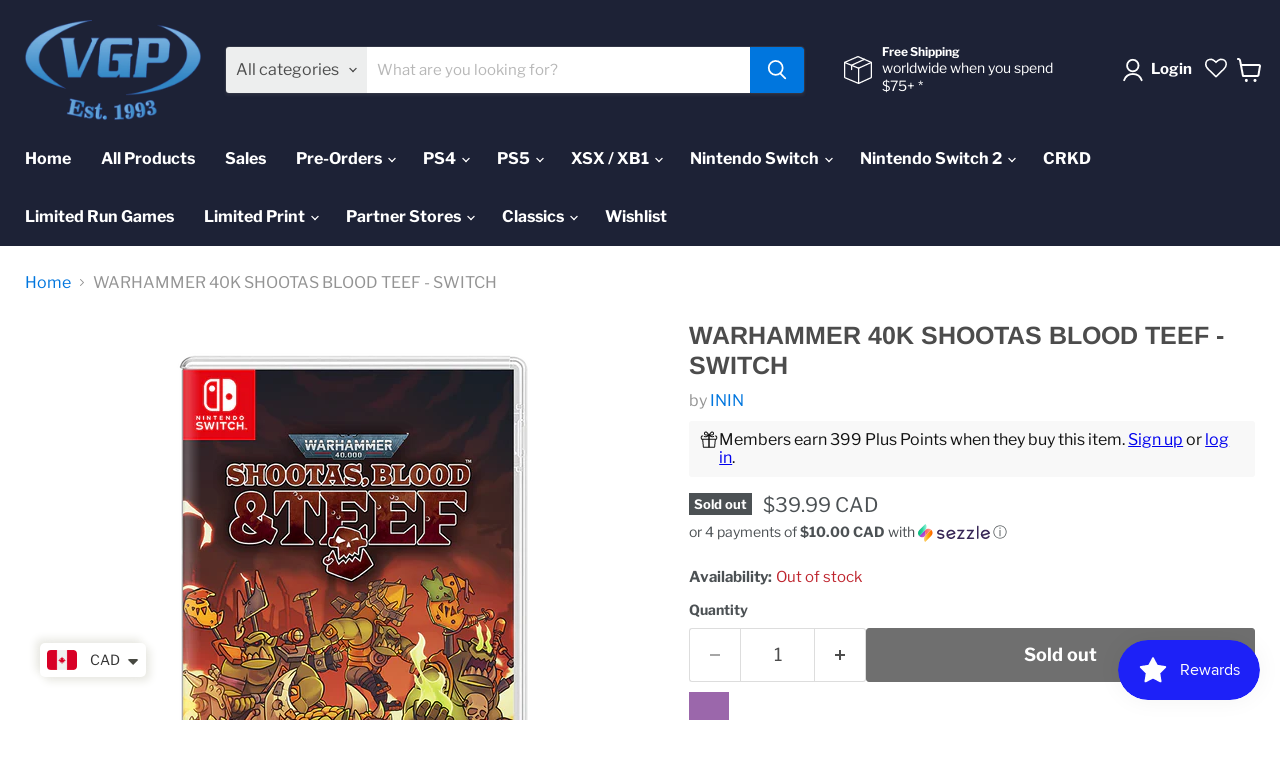

--- FILE ---
content_type: text/javascript; charset=utf-8
request_url: https://videogamesplus.ca/products/warhammer-40k-shootas-blood-teef-1.js
body_size: 1536
content:
{"id":7807167365377,"title":"WARHAMMER 40K SHOOTAS BLOOD TEEF - SWITCH","handle":"warhammer-40k-shootas-blood-teef-1","description":"\u003ch2\u003e\u003c\/h2\u003e\n\u003cdiv class=\"page\" data-page-number=\"1\" id=\"bp-page-1\" data-loaded=\"true\"\u003e\n\u003cdiv class=\"textLayer\"\u003e\n\u003cspan\u003eFor many centuries, the planet of Luteus Alpha has been producing \u003c\/span\u003e\u003cspan\u003emuch\u003c\/span\u003e\u003cspan\u003e-\u003c\/span\u003e\u003cspan\u003eneeded\u003c\/span\u003e\u003cspan\u003emateri\u003c\/span\u003e\u003cspan\u003ea\u003c\/span\u003e\u003cspan\u003el for the wars raging on in the Armageddon sector. Many are drawn to the \u003c\/span\u003e\u003cspan\u003eplanet, and so is the great Warboss Ogruk Gutrekka. Upon arriving on the planet, \u003c\/span\u003e\u003cspan\u003eGutrekka took you\u003c\/span\u003e\u003cspan\u003er most precious hair squig. Filled with vengeance you’ve sworn to \u003c\/span\u003e\u003cspan\u003edo anything it takes to return your hair squig, and prove who is the strongest! Warhammer 40,000: Shootas, Blood \u0026amp; Teef is a hand-drawn 2D action-adventure taking you on a wild ride full of intense action, funny one-liners and tons of explosions! Fight your way through the hive city of Luteus Prime in single-player mode or as a party of up to 4 battle-hardened Orks in online or local co-op. Pick your class, grab your weapons and get ready to battle Humans, Orks and Genestealer cultists, to ultimately retrieve your luscious hair squig from the hands of the Warboss Gutrekka!Who’s ready for Waaagh!?\u003c\/span\u003e\n\u003c\/div\u003e\n\u003cdiv class=\"textLayer\"\u003e\n\u003cul\u003e\n\u003cli\u003e\u003cspan\u003eClassic 2D side-scrolling run \u0026amp; gun goodness, filled with intense action, funny one-liners, screaming deaths and comical dialogues!\u003c\/span\u003e\u003c\/li\u003e\n\u003cli\u003e\u003cspan\u003eChoose your class, picking between four distinct characters, each with their own unique toolkit true to the Warhammer 40,000 lore.\u003c\/span\u003e\u003c\/li\u003e\n\u003cli\u003e\u003cspan\u003eInflict chaos with an arsenal of up to 20 different weapons at your fingertips. There’s no such thing as having too much dakka! \u003c\/span\u003e\u003c\/li\u003e\n\u003cli\u003e\u003cspan\u003eUnleash your Waaagh! at the right time! Wreak carnage and rain destruction on your puny enemies\u003c\/span\u003e\u003c\/li\u003e\n\u003cli\u003e\u003cspan\u003eChallenge the mightiest empire in the Warhammer 40,000 universe. Become victorious, bring the planet to its knees and lead your very own Waaagh!\u003c\/span\u003e\u003c\/li\u003e\n\u003cli\u003e\u003cspan\u003eBeautiful hand-drawn scenery gives an incredible sense of depth and engaging story cinematics break up the action\u003c\/span\u003e\u003c\/li\u003e\n\u003cli\u003e\u003cspan\u003eSet foot on Luteus Prime in single-player mode, or form a warband of up to four Ork Boyzfor some co-op fun! Multiplayer is available both online and in local co-op and the arena even allows for epic PvP battles.\u003c\/span\u003e\u003c\/li\u003e\n\u003cli\u003e\u003cspan\u003eGet your socks rocked off with an amazing heavy metal soundtrack, composed by Deon van Heerden.\u003c\/span\u003e\u003c\/li\u003e\n\u003cli\u003e\u003cspan\u003eYes, there will be explosions. Like, tons of them!\u003c\/span\u003e\u003c\/li\u003e\n\u003c\/ul\u003e\n\u003c\/div\u003e\n\u003c\/div\u003e","published_at":"2022-08-22T13:22:30-04:00","created_at":"2022-08-22T13:21:36-04:00","vendor":"ININ","type":"NINTENDO SWITCH","tags":["ALL NINTENDO SWITCH PRODUCTS","NINTENDO SWITCH","NINTENDO SWITCH GAMES","SWITCH","Tax Exempt"],"price":3999,"price_min":3999,"price_max":3999,"available":false,"price_varies":false,"compare_at_price":null,"compare_at_price_min":0,"compare_at_price_max":0,"compare_at_price_varies":false,"variants":[{"id":43223053762817,"title":"Default Title","option1":"Default Title","option2":null,"option3":null,"sku":"VGP0015833","requires_shipping":true,"taxable":true,"featured_image":null,"available":false,"name":"WARHAMMER 40K SHOOTAS BLOOD TEEF - SWITCH","public_title":null,"options":["Default Title"],"price":3999,"weight":91,"compare_at_price":null,"inventory_management":"shopify","barcode":"850010758602","quantity_rule":{"min":1,"max":null,"increment":1},"quantity_price_breaks":[],"requires_selling_plan":false,"selling_plan_allocations":[]}],"images":["\/\/cdn.shopify.com\/s\/files\/1\/0557\/5868\/4333\/products\/WAT_RE_NSW_ESRB_2D.png?v=1661188949"],"featured_image":"\/\/cdn.shopify.com\/s\/files\/1\/0557\/5868\/4333\/products\/WAT_RE_NSW_ESRB_2D.png?v=1661188949","options":[{"name":"Title","position":1,"values":["Default Title"]}],"url":"\/products\/warhammer-40k-shootas-blood-teef-1","media":[{"alt":null,"id":31241125462273,"position":1,"preview_image":{"aspect_ratio":1.0,"height":1000,"width":1000,"src":"https:\/\/cdn.shopify.com\/s\/files\/1\/0557\/5868\/4333\/products\/WAT_RE_NSW_ESRB_2D.png?v=1661188949"},"aspect_ratio":1.0,"height":1000,"media_type":"image","src":"https:\/\/cdn.shopify.com\/s\/files\/1\/0557\/5868\/4333\/products\/WAT_RE_NSW_ESRB_2D.png?v=1661188949","width":1000}],"requires_selling_plan":false,"selling_plan_groups":[]}